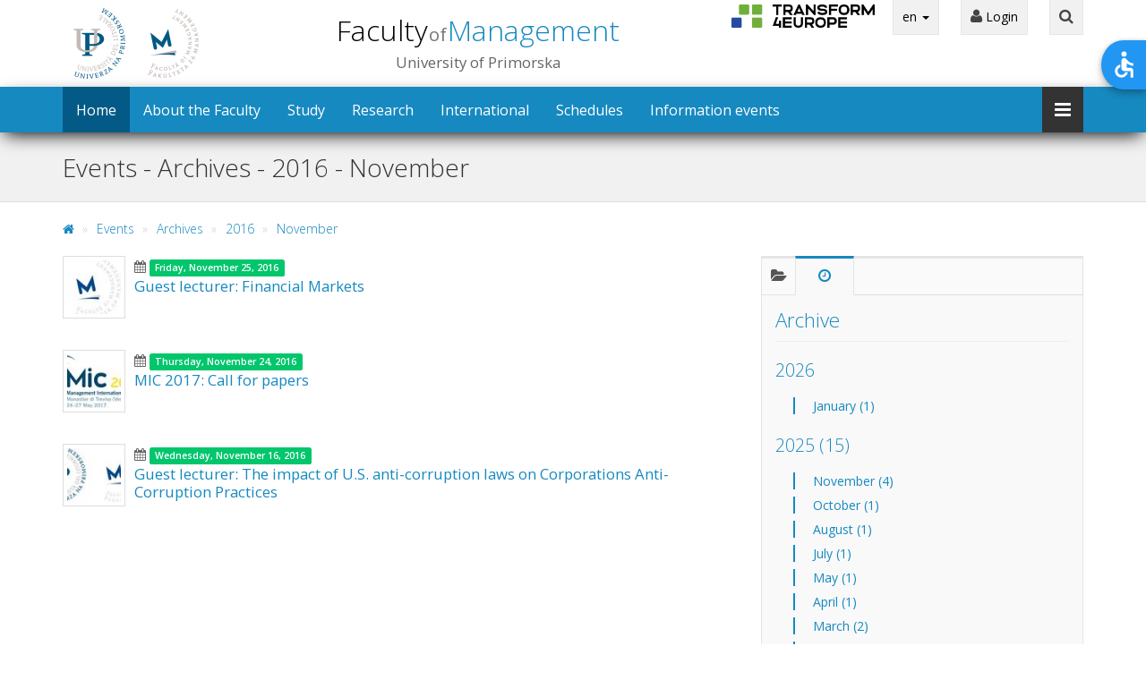

--- FILE ---
content_type: text/html; charset=utf-8
request_url: https://www.fm-kp.si/en/events/archive/2016/11
body_size: 9634
content:

<!DOCTYPE html>
<html lang="en-US" class="bizis-nblog">
<head>
    <meta charset="utf-8" />
    <meta name="viewport" content="width=device-width, initial-scale=1">
    <meta name="viewport" content="width=device-width, initial-scale=1.0, minimum-scale=1.0, maximum-scale=1.0, user-scalable=no">
    <title>UP, Fakulteta za management - Events - Archives - 2016 - November</title>
    <style type="text/css">
        .zone-content img[border="1"] {
            border: 1px solid #ddd !important;
        }
    </style>

    <!--[if lt IE 9]>
<script src="/Themes/BizisBootstrapTheme/scripts/html5shiv.min.js" type="text/javascript"></script>
<![endif]-->
<!--[if lt IE 9]>
<script src="/Themes/BizisBootstrapTheme/scripts/respond.min.js" type="text/javascript"></script>
<![endif]-->
<meta content="Orchard" name="generator" />
<meta content="IE=edge,chrome=1" http-equiv="X-UA-Compatible" />
<link href="/Themes/BizisBootstrapTheme/Styles/Site.min.css?v=26" rel="stylesheet" type="text/css" />
<link href="/Themes/BizisBootstrapTheme/Styles/OpenAccessibility/style.css?v=1" rel="stylesheet" type="text/css" />

    <link rel="shortcut icon" href="/Themes/BizisBootstrapTheme/img/favicon16.ico" type="image/x-icon">
    <link rel="icon" href="/Themes/BizisBootstrapTheme/img/favicon32.png" sizes="32x32">
    <link rel="icon" href="/Themes/BizisBootstrapTheme/img/favicon48.png" sizes="48x48">
    <link rel="icon" href="/Themes/BizisBootstrapTheme/img/favicon96.png" sizes="96x96">
    <link rel="icon" href="/Themes/BizisBootstrapTheme/img/favicon144.png" sizes="144x144">
            <script>
            !function (f, b, e, v, n, t, s) {
                if (f.fbq) return; n = f.fbq = function () {
                    n.callMethod ?
                    n.callMethod.apply(n, arguments) : n.queue.push(arguments)
                };
                if (!f._fbq) f._fbq = n; n.push = n; n.loaded = !0; n.version = '2.0';
                n.queue = []; t = b.createElement(e); t.async = !0;
                t.src = v; s = b.getElementsByTagName(e)[0];
                s.parentNode.insertBefore(t, s)
            }(window, document, 'script', 'https://connect.facebook.net/en_US/fbevents.js');
            fbq('init', '380438899199657');
            fbq('track', 'PageView');
        </script>
        <noscript>
            <img height="1" width="1" src="https://www.facebook.com/tr?id=380438899199657&ev=PageView&noscript=1" />
        </noscript>
</head>
<!--[if !(IE 8)]> -->
<div id="preloader">
    <div id="status">&nbsp;</div>
</div>
<!-- <![endif]-->

<body id="skrollr-body" class="theme-inverse">
    
<div class="fsplit-1234" id="sb-site">    <div class="boxed">
        


<!-- Modal -->
<form action="https://vis.upr.si/fm/english/prijava_kon.asp" method="post">    <div class="modal fade" id="sisModal" tabindex="-1" role="dialog" aria-labelledby="sisModalLabel" aria-hidden="true">
        <div class="modal-dialog">
            <div class="modal-content">
                <div class="modal-header">
                    <button type="button" class="close" data-dismiss="modal" aria-hidden="true">&times;</button>
                    <h4 class="modal-title" id="sisModalLabel">Login to ŠIS</h4>
                </div>
                <div class="modal-body">
                    <div class="form-group">
                        <div class="input-group login-input">
                            <span class="input-group-addon"><i class="fa fa-user"></i></span>
                            <input type="text" name="up_ime"   placeholder="Username"    class="form-control" />
                        </div>
                        <br>
                        <div class="input-group login-input">
                            <span class="input-group-addon"><i class="fa fa-lock"></i></span>
                            <input type="password" name="geslo" class="form-control" placeholder="Password">
                        </div>
                        <input name="jezik" type="hidden" value="ANG">
                        <div class="clearfix"></div>
                    </div>
                </div>
                <div class="modal-footer">
                    <button type="button" class="btn btn-ar btn-default" data-dismiss="modal">Close</button>
                    <button type="submit" class="btn btn-ar btn-primary pull-right">Login</button>
                </div>
            </div>
        </div>
    </div>
<input name="__RequestVerificationToken" type="hidden" value="MsTedmW5w-xaW865atX7hfEGSpWt81_-ny8xbxJJitGVc_73NyOUNOIIW_HiClHeTBNLOuBnSQLm6aSNLcxK5mq2LydygkFnAhoj5BZrZR41" /></form>                 <header id="header-full-top" class="hidden-xs header-full">
                    <div class="container">
                        <div style="display:flex; flex-direction: row; justify-content: space-between; flex-wrap: nowrap;">
                            <div class="header-full-title" style="width: 180px; padding-left: 0; float: none;">
                            </div>
                            <div class="header-full-title" style="flex-grow: 3; padding-left: 0; float:none; background-image:none;">


<h1 style="text-align:center;">
    <a href="/en" class="active">
  Faculty <small>of</small> <span>Management</span>    </a>
</h1>
<p>
 University of Primorska</p>

                            </div>
                            <div>
                                <div class="slogan slogan-en hidden-sm hidden-xs" style="height:30px; width:160px; margin-top:5px; ">
                                    <img src="/Themes/BizisBootstrapTheme/img/upfm2022/logo_T4E.png" class="img-responsive">
                                </div>
                                
                            </div>
                            <div>
                                <nav class="top-nav" style="text-align:right;">
<div class="zone zone-top-navigation">




    <div class="dropdown">
        <a href="#" class="dropdown-toggle" data-toggle="dropdown">
            en 
            <span class="caret"></span>
        </a>
        <ul class="dropdown-menu dropdown-menu-left" role="menu">
            <li role="presentation"><a role="menuitem" style="display:block;" href="/">sl -  slovenščina</a></li>
        </ul>
    </div>


<div class="dropdown">
    <a href="#" class="dropdown-toggle" data-toggle="dropdown">
        <i class="fa fa-user"></i>
Login    </a>
    <div class="dropdown-menu dropdown-menu-right dropdown-login-box animated fadeInUp">
        <h4 class="section-title">Login</h4>
            <div class="navbar-xs-links  text-center btn-group">
                <button class="btn btn-ar btn-sm btn-default" data-toggle="modal" data-target="#sisModal">
                    <i class="fa fa-sign-in"></i> ŠIS
                </button> 
                <button class="btn btn-ar btn-sm btn-info" onclick="document.location.href='https://www.fm-kp.si/en/intranet'">
                    <i class="fa fa fa-arrow-right"></i> Intranet
                </button>
                <button class="btn btn-ar btn-sm btn-primary" onclick="document.location.href='https://eucilnica.si/2017/login/index.php?lang=en'">e-classroom</button>
            </div>
            <hr />
        <form action="/en/users/logon?ReturnUrl=%2Fen%2Fevents%2Farchive%2F2016%2F11" method="post">                <div class="form-group">
                    <div class="input-group login-input">
                        <span class="input-group-addon"><i class="fa fa-user"></i></span>
                        <input type="text" name="userNameOrEmail" placeholder="Username" class="form-control" />
                    </div>
                    <br>
                    <div class="input-group login-input">
                        <span class="input-group-addon"><i class="fa fa-lock"></i></span>
                        <input type="password" name="password" class="form-control" placeholder="Password">
                    </div>
                    <div class="checkbox pull-left">
                        <label>
                            <input id="remember-me" name="rememberMe" type="checkbox" value="true" /><input name="rememberMe" type="hidden" value="false" /> Remember Me
                        </label>
                    </div>
                    <button type="submit" class="btn btn-ar btn-primary pull-right">Login</button>
                    <div class="clearfix"></div>


                </div>
<input name="__RequestVerificationToken" type="hidden" value="_Fv-iaZY3NcK6AwbmMlYE4BEfeeQxale9sv3oF4j_qa0C-gKRox1tBoiPhD9HHO4kFS-th4qGXMuUw0h7nV2IvbudZAzwXOwUMeVOW8-3uo1" /></form>    </div>

</div>




<div class="dropdown hidden-md hidden-sm hidden-xs">
    <a href="#" class="dropdown-toggle" data-toggle="dropdown"><i class="fa fa-search"></i></a>
    <div class="dropdown-menu dropdown-menu-right dropdown-search-box animated fadeInUp">
<form action="/Search" class="search-form" method="get">            <div class="input-group">
                <input class="form-control" id="q" name="q" placeholder="Search..." type="text" value="" />

                <span class="input-group-btn">
                    <button class="btn btn-ar btn-primary" type="submit">Search!</button>
                </span>
            </div>
</form>    </div>
</div>
</div>                                </nav>
                            </div>
                        </div>
                    </div>
                </header>
        




<nav class="navbar navbar-static-top navbar-default navbar-header-full navbar-inverse yamm " role="navigation" id="header">
    <div class="container">
        <div class="navbar-header">
            <button type="button" class="navbar-toggle" data-toggle="collapse" data-target="#bs-example-navbar-collapse-1">
                <span class="sr-only">Toggle navigation</span>
                <i class="fa fa-bars"></i>
            </button>

<a class="navbar-brand hidden-lg hidden-md hidden-sm" href="/en">
  Faculty <small>of</small> <span>Management</span></a>



        </div>
        <div class="pull-right">
            <a href="javascript:void(0);" class="sb-icon-navbar sb-toggle-right"><i class="fa fa-bars"></i></a>
        </div>
            <div class="navbar-xs-links hidden-lg hidden-md hidden-sm text-center">
                <a class="btn btn-ar btn-sm btn-default" href="javascript:void(0);" data-toggle="modal" data-target="#sisModal">
                    <i class="fa fa-sign-in"></i> ŠIS
                </a>
                <a class="btn btn-ar btn-sm btn-default" href="/en/intranet" >
                    <i class="fa fa fa-arrow-right"></i> Intranet
                </a>
                <a class="btn btn-ar btn-sm btn-primary" href="https://eucilnica.si/2017/login/index.php?lang=en">e-classroom</a>
            </div>
        <div class="collapse navbar-collapse" id="bs-example-navbar-collapse-1">
            <ul class="nav navbar-nav">

<li   class="active "        >

    <a href="/en" >
                Home        
        
    </a>
</li>

<li >

    <a href="/en/faculty" >
                About the Faculty        
        
    </a>
</li>

<li >

    <a href="/en/study" >
                Study        
        
    </a>
</li>

<li >

    <a href="/en/research" >
                Research        
        
    </a>
</li>

<li >

    <a href="/en/international" >
                International        
        
    </a>
</li>

<li >

    <a href="http://www.fm-kp.si/en/study/Schedules" >
                Schedules        
        
    </a>
</li>

<li >

    <a href="https://www.fm-kp.si/en/study/programmes_in_english/information_events" >
                Information events        
        
    </a>
</li>

            </ul>

        </div>
    </div>
</nav>




            <header id="layout-before-main group" class="main-header no-margin-bottom">

                <div class="container">

<h1 class="page-title">Events - Archives - 2016 - November </h1>                </div>
            </header>

            <div class="hidden-md hidden-lg margin-bottom-20"></div>
            <div class="container layout-breadcrumbs hidden-sm hidden-xs">


<div class="row">
    <div class="col-md-12 hidden-xs hidden-sm">
        <ol class="breadcrumb" >
                <li >
                        <a href="/" ><i class="fa fa-home"></i></a>
                </li>
                <li >
                        <a href="/en/events" >Events</a>
                </li>
                <li >
                        <a href="/en/events/archive" >Archives</a>
                </li>
                <li >
                        <a href="/en/events/archive/2016" >2016</a>
                </li>
                <li >
                        <a href="/en/events/archive/2016/11"  class="active">November</a>
                </li>
        </ol>

        <div class="clearfix"></div>
    </div>
</div>
            </div>
                
        <div id="layout-main-container">
            <div id="layout-main" class="group">

                <div id="layout-content" class="group">
                                                                <div id="content" class="group">
                            <div class="zone zone-content">

<div class="row">
    <div class="col-md-8">

<div class="media">
    <a class="pull-left" href="/en/events/guest_lecturer_financial_markets">
        <img class="media-object thumbnail" src="/Media/Default/Logo_UP-FM/_Thumbnails/70x70ae/logo_FM_samo-fm.jpg" alt="" style="width:70px; height:70px;">
    </a>
    <div class="media-body">
        <i class="fa fa-calendar"></i>
        <span class="label label-success" >
            Friday, November 25, 2016
        </span>
        

        <h5 class="media-heading"><a href="/en/events/guest_lecturer_financial_markets">Guest lecturer: Financial Markets</a></h5>

    </div>
</div>

<div class="media">
    <a class="pull-left" href="/en/events/mic_2017_call_for_papers">
        <img class="media-object thumbnail" src="/Media/Default/mic/2017/_Thumbnails/70x70ae/MIC2017_baner.jpg" alt="" style="width:70px; height:70px;">
    </a>
    <div class="media-body">
        <i class="fa fa-calendar"></i>
        <span class="label label-success" >
            Thursday, November 24, 2016
        </span>
        

        <h5 class="media-heading"><a href="/en/events/mic_2017_call_for_papers">MIC 2017: Call for papers</a></h5>

    </div>
</div>

<div class="media">
    <a class="pull-left" href="/en/events/guest_lecturer_the_impact_of_us_anti_corruption_laws_on_corporations_anti_corruption_practices">
        <img class="media-object thumbnail" src="/Media/Default/_Thumbnails/Themes/BizisBootstrapTheme/img/70x70ae/logo_UPFM.jpg" style="width:70px; height:70px;">
    </a>
    <div class="media-body">
        <i class="fa fa-calendar"></i>
        <span class="label label-success" >
            Wednesday, November 16, 2016
        </span>
        

        <h5 class="media-heading"><a href="/en/events/guest_lecturer_the_impact_of_us_anti_corruption_laws_on_corporations_anti_corruption_practices">Guest lecturer: The impact of U.S. anti-corruption laws on Corporations Anti-Corruption Practices</a></h5>

    </div>
</div>

        <section class="text-center">

            
        </section>
    </div>
    <div class="col-md-4">
        
    <ul class="nav nav-tabs nav-tabs-ar">
               
                    <li class="">
                <a href="#categories_tab0" data-toggle="tab" aria-expanded="false"><i class="fa fa-folder-open"></i></a>
            </li>
                    <li class="active">
                <a href="#archive_tab0" data-toggle="tab" aria-expanded="true"><i class="fa fa-clock-o"></i></a>
            </li>
    </ul>
    <div class="tab-content block">
               
                    <div class=" tab-pane" id="categories_tab0">
                <h3 class="post-title no-margin-top">Categories</h3>
                
    <div class="message info">None found</div>

            </div>
                    <div class="active tab-pane" id="archive_tab0">
                <h3 class="post-title no-margin-top">
                    <a href="/en/events/archive" >Archive</a>
                </h3>
                

<div class="archives">
        <ul class="years simple">

                    <li>
                        <h4>2026</h4>
                        <ul class="archiveMonthList">
                                <li>
                                    <a href="/en/events/archive/2026/1">January (1)</a>
                                </li>
                        </ul>
                    </li>
                    <li class="previous">
                        <h4>2025 <span>(15)</span></h4>
                        <ul class="archiveMonthList">
                                <li>
                                    <a href="/en/events/archive/2025/11">November (4)</a>
                                </li>
                                <li>
                                    <a href="/en/events/archive/2025/10">October (1)</a>
                                </li>
                                <li>
                                    <a href="/en/events/archive/2025/8">August (1)</a>
                                </li>
                                <li>
                                    <a href="/en/events/archive/2025/7">July (1)</a>
                                </li>
                                <li>
                                    <a href="/en/events/archive/2025/5">May (1)</a>
                                </li>
                                <li>
                                    <a href="/en/events/archive/2025/4">April (1)</a>
                                </li>
                                <li>
                                    <a href="/en/events/archive/2025/3">March (2)</a>
                                </li>
                                <li>
                                    <a href="/en/events/archive/2025/2">February (3)</a>
                                </li>
                                <li>
                                    <a href="/en/events/archive/2025/1">January (1)</a>
                                </li>
                        </ul>
                    </li>
                    <li class="previous">
                        <h4>2024 <span>(12)</span></h4>
                        <ul class="archiveMonthList">
                                <li>
                                    <a href="/en/events/archive/2024/11">November (1)</a>
                                </li>
                                <li>
                                    <a href="/en/events/archive/2024/10">October (2)</a>
                                </li>
                                <li>
                                    <a href="/en/events/archive/2024/7">July (1)</a>
                                </li>
                                <li>
                                    <a href="/en/events/archive/2024/6">June (1)</a>
                                </li>
                                <li>
                                    <a href="/en/events/archive/2024/5">May (1)</a>
                                </li>
                                <li>
                                    <a href="/en/events/archive/2024/4">April (4)</a>
                                </li>
                                <li>
                                    <a href="/en/events/archive/2024/2">February (2)</a>
                                </li>
                        </ul>
                    </li>
                    <li class="previous">
                        <h4>2023 <span>(13)</span></h4>
                        <ul class="archiveMonthList">
                                <li>
                                    <a href="/en/events/archive/2023/11">November (3)</a>
                                </li>
                                <li>
                                    <a href="/en/events/archive/2023/5">May (3)</a>
                                </li>
                                <li>
                                    <a href="/en/events/archive/2023/4">April (2)</a>
                                </li>
                                <li>
                                    <a href="/en/events/archive/2023/3">March (1)</a>
                                </li>
                                <li>
                                    <a href="/en/events/archive/2023/2">February (3)</a>
                                </li>
                                <li>
                                    <a href="/en/events/archive/2023/1">January (1)</a>
                                </li>
                        </ul>
                    </li>
                    <li class="previous">
                        <h4>2022 <span>(20)</span></h4>
                        <ul class="archiveMonthList">
                                <li>
                                    <a href="/en/events/archive/2022/12">December (2)</a>
                                </li>
                                <li>
                                    <a href="/en/events/archive/2022/11">November (1)</a>
                                </li>
                                <li>
                                    <a href="/en/events/archive/2022/10">October (2)</a>
                                </li>
                                <li>
                                    <a href="/en/events/archive/2022/9">September (3)</a>
                                </li>
                                <li>
                                    <a href="/en/events/archive/2022/8">August (1)</a>
                                </li>
                                <li>
                                    <a href="/en/events/archive/2022/7">July (1)</a>
                                </li>
                                <li>
                                    <a href="/en/events/archive/2022/5">May (1)</a>
                                </li>
                                <li>
                                    <a href="/en/events/archive/2022/4">April (2)</a>
                                </li>
                                <li>
                                    <a href="/en/events/archive/2022/3">March (4)</a>
                                </li>
                                <li>
                                    <a href="/en/events/archive/2022/2">February (2)</a>
                                </li>
                                <li>
                                    <a href="/en/events/archive/2022/1">January (1)</a>
                                </li>
                        </ul>
                    </li>
                    <li class="previous">
                        <h4>2021 <span>(18)</span></h4>
                        <ul class="archiveMonthList">
                                <li>
                                    <a href="/en/events/archive/2021/12">December (1)</a>
                                </li>
                                <li>
                                    <a href="/en/events/archive/2021/11">November (1)</a>
                                </li>
                                <li>
                                    <a href="/en/events/archive/2021/10">October (2)</a>
                                </li>
                                <li>
                                    <a href="/en/events/archive/2021/9">September (2)</a>
                                </li>
                                <li>
                                    <a href="/en/events/archive/2021/6">June (2)</a>
                                </li>
                                <li>
                                    <a href="/en/events/archive/2021/4">April (3)</a>
                                </li>
                                <li>
                                    <a href="/en/events/archive/2021/3">March (3)</a>
                                </li>
                                <li>
                                    <a href="/en/events/archive/2021/2">February (4)</a>
                                </li>
                        </ul>
                    </li>
                    <li class="previous">
                        <h4>2020 <span>(10)</span></h4>
                        <ul class="archiveMonthList">
                                <li>
                                    <a href="/en/events/archive/2020/12">December (2)</a>
                                </li>
                                <li>
                                    <a href="/en/events/archive/2020/10">October (1)</a>
                                </li>
                                <li>
                                    <a href="/en/events/archive/2020/9">September (1)</a>
                                </li>
                                <li>
                                    <a href="/en/events/archive/2020/5">May (1)</a>
                                </li>
                                <li>
                                    <a href="/en/events/archive/2020/3">March (2)</a>
                                </li>
                                <li>
                                    <a href="/en/events/archive/2020/2">February (2)</a>
                                </li>
                                <li>
                                    <a href="/en/events/archive/2020/1">January (1)</a>
                                </li>
                        </ul>
                    </li>
                    <li class="previous">
                        <h4>2019 <span>(20)</span></h4>
                        <ul class="archiveMonthList">
                                <li>
                                    <a href="/en/events/archive/2019/12">December (4)</a>
                                </li>
                                <li>
                                    <a href="/en/events/archive/2019/11">November (4)</a>
                                </li>
                                <li>
                                    <a href="/en/events/archive/2019/10">October (1)</a>
                                </li>
                                <li>
                                    <a href="/en/events/archive/2019/8">August (1)</a>
                                </li>
                                <li>
                                    <a href="/en/events/archive/2019/7">July (1)</a>
                                </li>
                                <li>
                                    <a href="/en/events/archive/2019/5">May (1)</a>
                                </li>
                                <li>
                                    <a href="/en/events/archive/2019/4">April (5)</a>
                                </li>
                                <li>
                                    <a href="/en/events/archive/2019/2">February (1)</a>
                                </li>
                                <li>
                                    <a href="/en/events/archive/2019/1">January (2)</a>
                                </li>
                        </ul>
                    </li>
                    <li class="previous">
                        <h4>2018 <span>(7)</span></h4>
                        <ul class="archiveMonthList">
                                <li>
                                    <a href="/en/events/archive/2018/12">December (1)</a>
                                </li>
                                <li>
                                    <a href="/en/events/archive/2018/6">June (2)</a>
                                </li>
                                <li>
                                    <a href="/en/events/archive/2018/4">April (1)</a>
                                </li>
                                <li>
                                    <a href="/en/events/archive/2018/3">March (2)</a>
                                </li>
                                <li>
                                    <a href="/en/events/archive/2018/1">January (1)</a>
                                </li>
                        </ul>
                    </li>
                    <li class="previous">
                        <h4>2017 <span>(7)</span></h4>
                        <ul class="archiveMonthList">
                                <li>
                                    <a href="/en/events/archive/2017/12">December (1)</a>
                                </li>
                                <li>
                                    <a href="/en/events/archive/2017/11">November (2)</a>
                                </li>
                                <li>
                                    <a href="/en/events/archive/2017/10">October (1)</a>
                                </li>
                                <li>
                                    <a href="/en/events/archive/2017/5">May (1)</a>
                                </li>
                                <li>
                                    <a href="/en/events/archive/2017/1">January (2)</a>
                                </li>
                        </ul>
                    </li>
                    <li class="previous">
                        <h4>2016 <span>(8)</span></h4>
                        <ul class="archiveMonthList">
                                <li>
                                    <a href="/en/events/archive/2016/12">December (3)</a>
                                </li>
                                <li>
                                    <a href="/en/events/archive/2016/11">November (3)</a>
                                </li>
                                <li>
                                    <a href="/en/events/archive/2016/6">June (1)</a>
                                </li>
                                <li>
                                    <a href="/en/events/archive/2016/2">February (1)</a>
                                </li>
                        </ul>
                    </li>
                    <li class="previous">
                        <h4>2015 <span>(1)</span></h4>
                        <ul class="archiveMonthList">
                                <li>
                                    <a href="/en/events/archive/2015/6">June (1)</a>
                                </li>
                        </ul>
                    </li>
        </ul>
</div>
            </div>
    </div>


    </div>
</div></div>
                        </div>
                                    </div>
                            </div>
        </div>


                
                                <div id="layout-begin-footer" class="group margin-top-20">
            


</div>
        <aside id="footer-widgets">
            <div class="container">
                <div id="footer-quad" class="row">
                        <div id="footer-quad-first">
                            <div class="zone zone-footer-quad-first">

<article class="widget-footer-quad-first widget-html-widget widget">
        <h3>Contact</h3>




<p>University of Primorska<br />Faculty of Management</p>
<p><span class="fa mceNonEditable"></span>&nbsp;Izolska vrata 2<br />&nbsp; &nbsp;SI-6101 Koper<br />&nbsp; &nbsp;Slovenia</p>
<p><span class="fa mceNonEditable"></span>&nbsp;<a href="mailto:info@fm-kp.si">info@fm.upr.si</a></p>
<p><span class="fa mceNonEditable"></span>&nbsp; +386 5 610 20 00</p>
<p><span class="fa mceNonEditable"></span>&nbsp;<a href="mailto:referat@fm-kp.si">referat@fm.upr.si</a>&nbsp;</p>
<p><span class="fa mceNonEditable"></span>&nbsp; +386 5 610 20 03</p>
<p><span class="fa mceNonEditable"></span>&nbsp; +386 5 610 20 20</p>
<p><span class="fa mceNonEditable"></span>&nbsp; +386&nbsp;<span data-olk-copy-source="MessageBody">5 610 20 24</span></p>
<p>&nbsp;</p>
<p><br /><br /></p> 

</article>
</div>
                        </div>
                        <div id="footer-quad-first-after"></div>
                    <div id="footer-quad-end-1"></div>
                        <div id="footer-quad-second">
                            <div class="zone zone-footer-quad-second">




<h3 class="">Faculty</h3><ul class="list-unstyled">
        <li>
            <a href="/en/faculty">
                Presentation
            </a>
        </li>
        <li>
            <a href="/en/study">
                Study Opportunities
            </a>
        </li>
        <li>
            <a href="/en/research">
                Conferences and Research
            </a>
        </li>
        <li>
            <a href="/en/study/exchange">
                Exchange
            </a>
        </li>
</ul>
<p>Faculty of Management<br />is member of the<br /><a class="footerLink" href="https://www.upr.si/en">University of Primorska</a></p>
<p><a class="btn btn-ar btn-default" href="http://www.fm-kp.si/en/study/student_affairs">STUDENT AFFAIRS OFFICE</a></p>
<p><strong><a class="btn btn-ar btn-default" href="/en/international/office">INTERNATIONAL OFFICE</a></strong></p></div>
                        </div>
                    <div id="footer-quad-end-2"></div>
                        <div id="footer-quad-third">
                            <div class="zone zone-footer-quad-third">

<article class="widget-footer-quad-third widget-html-widget widget">
        <h3>FAQ</h3>




<p class="footerTitle">Did not find what you're looking for?<br /><a class="footerLink" href="/en/students/information_for_students/faq_about_enrollment">Browse through the frequently asked questions.</a></p> 

</article>
</div>
                        </div>
                    <div id="footer-quad-end-3"></div>
                        <div id="footer-quad-fourth">
                            <div class="zone zone-footer-quad-fourth">

<article class="widget-footer-quad-fourth widget-html-widget widget">




<p>&nbsp;</p>
<p><a class="btn btn-ar btn-primary btn-default" title="Eduroam" href="/eduroam"><img style="float: right;" src="/Media/Default/eduroam/eduroam_trans_450pix.png" alt="Eduroam" width="200" height="87" /> </a></p> 

</article>





<h3 class="">Site Gateways</h3><ul class="list-unstyled">
        <li>
            <a href="https://www.facebook.com/people/UP-Fakulteta-za-Management-UP-Faculty-of-Management/61564814369831/?mibextid=LQQJ4d&amp;rdid=hBGxz4Sm0HJcsASQ&amp;share_url=https%3A%2F%2Fwww.facebook.com%2Fshare%2F9J94MDrBHhXRbb1m%2F%3Fmibextid%3DLQQJ4d">
                FM on Facebook
            </a>
        </li>
        <li>
            <a href="https://www.instagram.com/up.fm.koper/">
                FM on Instagram
            </a>
        </li>
        <li>
            <a href="/en/study/useful_information/eduroam">
                Eduroam.si
            </a>
        </li>
</ul>
</div>
                        </div>
                </div>
            </div>
        </aside>
        <div id="layout-footer" class="group">
            <footer id="footer">

                    <div id="footer-sig" class="group">
                        <div class="zone zone-footer"><div class="credits">
    <span class="copyright">&#169; 2015 Univerza na Primorskem, Fakulteta za management</span>
    <i class="fa fa-circle"></i> Zasnova in izdelava <span class="poweredby"><a href="https://solaria.bizis.si">BizIS</a></span>
</div>
<div class="user-display">
        <span class="user-actions"><a href="/en/users/logon?ReturnUrl=%2Fen%2Fevents%2Farchive%2F2016%2F11" rel="nofollow">Sign In</a></span>
</div></div>
                    </div>
            </footer>
        </div>
    </div>
</div>        <div class="sb-slidebar sb-right sb-slidebar-dark sb-width-wide">

<form action="/Search" class="search-form" method="get">    <div class="input-group">
        <input class="form-control" id="q" name="q" placeholder="Search..." type="text" value="" />

        <span class="input-group-btn">
            <button class="btn btn-default" type="submit"><i class="fa fa-search"></i></button>
        </span>
    </div>
</form>            <div class="zone zone-slide-right">

        <h2 class="slidebar-header">Social Media</h2>
        <div class="slidebar-social-icons">
                <a href="https://www.facebook.com/profile.php?id=61564814369831" class="social-icon-ar facebook"><i class="fa fa-facebook"></i></a>
                <a href="https://www.linkedin.com/school/fmkoper/" class="social-icon-ar linkedin"><i class="fa fa-linkedin"></i></a>
                <a href="https://www.instagram.com/up.fm.koper/" class="social-icon-ar instagram"><i class="fa fa-instagram"></i></a>
        </div>






        <h2 class="slidebar-header no-margin-bottom">
Index        </h2>
    

    <ul class="slidebar-menu">


<li  class="">
    <a style="padding-left:20px;" href="/en/faculty/contact_information" class=" leaf">
                Contact info
        

        
    </a>

</li>



<li  class="">
    <a style="padding-left:20px;" href="/en/faculty/how_to_reach" class=" leaf">
                How to reach us?
        

        
    </a>

</li>



<li  class="">
    <a style="padding-left:20px;" href="/en/about/staff/educational_list" class=" leaf">
                    <i class="fa fa-group"></i>
        UP FM Academic
        

        
    </a>

</li>



<li  class="">
    <a style="padding-left:20px;" href="/en/about/staff/non_educational_list" class=" leaf">
                    <i class="fa fa-group"></i>
        UP FM Staff
        

        
    </a>

</li>



<li  class="">
    <a style="padding-left:20px;" href="/en/news" class=" leaf">
                UP FM News
        

        
    </a>

</li>



<li  class="">
    <a style="padding-left:20px;" href="/en/events?page=1" class=" leaf">
                UP FM Events
        

        
    </a>

</li>



<li  class="">
    <a style="padding-left:20px;" href="https://www.fm-kp.si/en/study/academic_calendar_2025-2026" class=" leaf">
                    <i class="fa fa-calendar"></i>
        Academic Calendar 2025/2026
        

        
    </a>

</li>

    </ul>


</div>



        </div>


    <script src="//ajax.aspnetcdn.com/ajax/jQuery/jquery-1.11.1.js" type="text/javascript"></script>
<script src="/Themes/BizisBootstrapTheme/scripts/bootstrap.js" type="text/javascript"></script>
<script src="/Themes/BizisBootstrapTheme/scripts/slidebars.min.js" type="text/javascript"></script>
<script src="/Themes/BizisBootstrapTheme/scripts/app.js?v=26" type="text/javascript"></script>
<script src="/Themes/BizisBootstrapTheme/scripts/eu_cookie_compliance.js?v=26" type="text/javascript"></script>
<script src="/Themes/BizisBootstrapTheme/scripts/accessibility.min.js?v=1" type="text/javascript"></script>
    <script>

        var html_eu = "\r\n\u003cdiv class=\u0027sliding-popup-bottom info\u0027\u003e\r\n    \u003cdiv class=\u0027popup-content row\u0027\u003e\r\n        \u003cdiv id=\u0027popup-text\u0027\u003e\r\n            \u003cp class=\u0027en\u0027\u003e\r\n                    Cookies help us deliver our services. By using our services, you agree to our use of cookies.\r\n            \u003c/p\u003e\r\n        \u003c/div\u003e\r\n        \u003cdiv id=\u0027popup-buttons\u0027\u003e\r\n            \u003cbutton type=\u0027button\u0027 class=\u0027btn btn-success agree-button\u0027\u003e\r\n                    I agree\r\n            \u003c/button\u003e\r\n            \u003cbutton type=\u0027button\u0027 class=\u0027btn btn-default find-more-button\u0027\u003e\r\n                    Find out more\r\n            \u003c/button\u003e\r\n        \u003c/div\u003e\r\n    \u003c/div\u003e\r\n\u003c/div\u003e";
        Drupal.settings = {
            basePath: '/',
            eu_cookie_compliance: {
                popup_enabled: 1, popup_agreed_enabled: 0, popup_hide_agreed: 0, popup_html_info: html_eu, popup_height: "auto", popup_width: "100%",
                popup_delay: 1000, popup_link: "/en/privacy/index", popup_position: 0, popup_language: "en"
            },
        };
        Drupal.eu_cookie_compliance.createPopup(Drupal.settings.eu_cookie_compliance.popup_html_info);
    </script>
        <script>
            $(function () {
                $('body').openAccessibility({
                    localization: ['en'],
                    textSelector: 'p,a',
                    zoom: 1
                });
            })
        </script>     


    


        
<script type="text/javascript">
	  var _gaq = _gaq || [];
	  _gaq.push(['_setAccount', 'UA-69003235-3']);
	  _gaq.push(['_trackPageview']);
	  (function() {
	    var ga = document.createElement('script'); ga.type = 'text/javascript'; ga.async = true;
	    ga.src = ('https:' == document.location.protocol ? 'https://ssl' : 'http://www') + '.google-analytics.com/ga.js';
	    var s = document.getElementsByTagName('script')[0]; s.parentNode.insertBefore(ga, s);
	  })();
</script>



</body>
</html>

--- FILE ---
content_type: application/javascript
request_url: https://www.fm-kp.si/Themes/BizisBootstrapTheme/scripts/app.js?v=26
body_size: 4086
content:
/* Smooth scrolling para anclas */
$(document).on('click', 'a.smooth', function (e) {
    e.preventDefault();
    var $link = $(this);
    var anchor = $link.attr('href');
    $('html, body').stop().animate({
        scrollTop: $(anchor).offset().top
    }, 1000);
});

(function ($) {
    $(document).ready(function () {
        $.slidebars();
    });
})(jQuery);


(function ($) {
    if ($.fn.masonry) {
        var $container = $('.masonry-container');
        $container.imagesLoaded(function () {
            $container.masonry({
                columnWidth: '.masonry-item',
                itemSelector: '.masonry-item'
            });
        });
    }

})(jQuery);

// Syntax Enable
//SyntaxHighlighter.all();

jQuery(document).ready(function () {
    $('.nav').on('click mousedown mouseup touchstart touchmove', 'a.has_children', function () {
        if ($(this).next('ul').hasClass('open_t') && !$(this).parents('ul').hasClass('open_t')) {
            $('.open_t').removeClass('open_t');
            return false;
        }
        $('.open_t').not($(this).parents('ul')).removeClass('open_t');
        $(this).next('ul').addClass('open_t');
        return false;
    });
    $(document).on('click', ':not(.has_children, .has_children *)', function () {
        if ($('.open_t').length > 0) {
            $('.open_t').removeClass('open_t');
            $('.open_t').parent().removeClass('open');
            return false;
        }
    });

    // hide #back-top first
    $("#back-top").hide();

    // fade in #back-top
    $(function () {
        $(window).scroll(function () {
            if ($(this).scrollTop() > 100) {
                $('#back-top').fadeIn();
            } else {
                $('#back-top').fadeOut();
            }
        });

        // scroll body to 0px on click
        $('#back-top a').click(function () {
            $('body,html').animate({
                scrollTop: 0
            }, 500);
            return false;
        });
    });

});

// WOW Activate
if (typeof (WOW)!="undefined") {
    new WOW().init();
}


jQuery(document).ready(function () { // makes sure the whole site is loaded
    $('#status').fadeOut(); // will first fade out the loading animation
    $('#preloader').delay(350).fadeOut('slow'); // will fade out the white DIV that covers the website.
    $('body').delay(350).css({ 'overflow': 'visible' });
    if (typeof (skrollr) != "undefined") {
        var s = skrollr.init({
            forceHeight: false
        });
        $(window).load(function () { 
            $(window).trigger('resize');
            s.refresh();
        });
    }
});


if ($.fn.bootstrapSwitch) {
    // full-width-checkbox
    $("[name='full-width-checkbox']").bootstrapSwitch();
}
function bizis_sticky_footer_scroll() {
    var $win = $(window);
    var $foot = $(".bizis_sticky_footer");
    var $foot_top= $(".bizis_sticky_footer_top");
    if ($foot_top.length) {
        var offset_top = $foot_top.offset();
        
        var isRemove = $win.scrollTop() + $win.height() > offset_top.top + $foot.height() + 30;
        //alert(($win.scrollTop() + $win.height()) + " > " + (offset_top.top + $foot.height() + 30) + " offset_top.top:" + offset_top.top);
        if (isRemove) {
            $foot.removeClass("bizis_sticky_footer_stick");
            //alert("remove");
        } else if (!isRemove) {
            $foot.addClass("bizis_sticky_footer_stick");
            //alert("add");
        }
    }

}
function bizis_sticky_nav_scroll() {
    var $win = $(window);
    var $foot = $(".bizis_sticky_nav");
    var $foot_top = $(".bizis_sticky_nav_top");
    if ($foot_top.length) {
        var offset_top = $foot_top.offset();

        var isRemove = $win.scrollTop() < offset_top.top;
        //alert(($win.scrollTop() + $win.height()) + " > " + (offset_top.top + $foot.height() + 30) + " offset_top.top:" + offset_top.top);
        if (isRemove) {
            $foot.removeClass("bizis_sticky_nav_stick");
            //alert("remove");
        } else if (!isRemove) {
            $foot.addClass("bizis_sticky_nav_stick");
            //alert("add");
        }
    }

}
/**
* jQuery scroroller Plugin 1.0
*
* http://www.tinywall.net/
* 
* Developers: Arun David, Boobalan
* Copyright (c) 2014 
*/
(function ($) {
    $(window).on("load", function () {
        $(document).scrollzipInit();
        $(document).rollerInit();
    });
    $(window).on("load scroll resize", function () {
        bizis_sticky_footer_scroll();
        bizis_sticky_nav_scroll();
        $('.numscroller').scrollzip({
            showFunction: function () {
                numberRoller($(this).attr('data-slno'));
            },
            wholeVisible: false,
        });
    });
    $.fn.scrollzipInit = function () {
        $('body').prepend("<div style='position:fixed;top:0px;left:0px;width:0;height:0;' id='scrollzipPoint'></div>");
    };
    $.fn.rollerInit = function () {
        var i = 0;
        $('.numscroller').each(function () {
            i++;
            $(this).attr('data-slno', i);
            $(this).addClass("roller-title-number-" + i);
        });
    };
    $.fn.scrollzip = function (options) {
        var settings = $.extend({
            showFunction: null,
            hideFunction: null,
            showShift: 0,
            wholeVisible: false,
            hideShift: 0,
        }, options);
        return this.each(function (i, obj) {
            $(this).addClass('scrollzip');
            if ($.isFunction(settings.showFunction)) {
                if (
                    !$(this).hasClass('isShown') &&
                    ($(window).outerHeight() + $('#scrollzipPoint').offset().top - settings.showShift) > ($(this).offset().top + ((settings.wholeVisible) ? $(this).outerHeight() : 0)) &&
                    ($('#scrollzipPoint').offset().top + ((settings.wholeVisible) ? $(this).outerHeight() : 0)) < ($(this).outerHeight() + $(this).offset().top - settings.showShift)
                ) {
                    $(this).addClass('isShown');
                    settings.showFunction.call(this);
                }
            }
            if ($.isFunction(settings.hideFunction)) {
                if (
                    $(this).hasClass('isShown') &&
                    (($(window).outerHeight() + $('#scrollzipPoint').offset().top - settings.hideShift) < ($(this).offset().top + ((settings.wholeVisible) ? $(this).outerHeight() : 0)) ||
                    ($('#scrollzipPoint').offset().top + ((settings.wholeVisible) ? $(this).outerHeight() : 0)) > ($(this).outerHeight() + $(this).offset().top - settings.hideShift))
                ) {
                    $(this).removeClass('isShown');
                    settings.hideFunction.call(this);
                }
            }
            return this;
        });
    };
    function numberRoller(slno) {
        var min = $('.roller-title-number-' + slno).attr('data-min');
        var max = $('.roller-title-number-' + slno).attr('data-max');
        var timediff = $('.roller-title-number-' + slno).attr('data-delay');
        var increment = $('.roller-title-number-' + slno).attr('data-increment');
        var numdiff = max - min;
        var timeout = (timediff * 1000) / numdiff;
        //if(numinc<10){
        //increment=Math.floor((timediff*1000)/10);
        //}//alert(increment);
        numberRoll(slno, min, max, increment, timeout);

    }
    function numberRoll(slno, min, max, increment, timeout) {//alert(slno+"="+min+"="+max+"="+increment+"="+timeout);
        if (min <= max) {
            $('.roller-title-number-' + slno).html(min);
            min = parseInt(min) + parseInt(increment);
            setTimeout(function () { numberRoll(eval(slno), eval(min), eval(max), eval(increment), eval(timeout)) }, timeout);
        } else {
            $('.roller-title-number-' + slno).html(max);
        }
    }
})(jQuery);

/**
* jquery.matchHeight-min.js master
* http://brm.io/jquery-match-height/
* License: MIT
*/
(function (c) {
    var n = -1, f = -1, g = function (a) { return parseFloat(a) || 0 }, r = function (a) { var b = null, d = []; c(a).each(function () { var a = c(this), k = a.offset().top - g(a.css("margin-top")), l = 0 < d.length ? d[d.length - 1] : null; null === l ? d.push(a) : 1 >= Math.floor(Math.abs(b - k)) ? d[d.length - 1] = l.add(a) : d.push(a); b = k }); return d }, p = function (a) { var b = { byRow: !0, property: "height", target: null, remove: !1 }; if ("object" === typeof a) return c.extend(b, a); "boolean" === typeof a ? b.byRow = a : "remove" === a && (b.remove = !0); return b }, b = c.fn.matchHeight =
    function (a) { a = p(a); if (a.remove) { var e = this; this.css(a.property, ""); c.each(b._groups, function (a, b) { b.elements = b.elements.not(e) }); return this } if (1 >= this.length && !a.target) return this; b._groups.push({ elements: this, options: a }); b._apply(this, a); return this }; b._groups = []; b._throttle = 80; b._maintainScroll = !1; b._beforeUpdate = null; b._afterUpdate = null; b._apply = function (a, e) {
        var d = p(e), h = c(a), k = [h], l = c(window).scrollTop(), f = c("html").outerHeight(!0), m = h.parents().filter(":hidden"); m.each(function () {
            var a = c(this);
            a.data("style-cache", a.attr("style"))
        }); m.css("display", "block"); d.byRow && !d.target && (h.each(function () { var a = c(this), b = "inline-block" === a.css("display") ? "inline-block" : "block"; a.data("style-cache", a.attr("style")); a.css({ display: b, "padding-top": "0", "padding-bottom": "0", "margin-top": "0", "margin-bottom": "0", "border-top-width": "0", "border-bottom-width": "0", height: "100px" }) }), k = r(h), h.each(function () { var a = c(this); a.attr("style", a.data("style-cache") || "") })); c.each(k, function (a, b) {
            var e = c(b), f = 0; if (d.target) f =
            d.target.outerHeight(!1); else { if (d.byRow && 1 >= e.length) { e.css(d.property, ""); return } e.each(function () { var a = c(this), b = { display: "inline-block" === a.css("display") ? "inline-block" : "block" }; b[d.property] = ""; a.css(b); a.outerHeight(!1) > f && (f = a.outerHeight(!1)); a.css("display", "") }) } e.each(function () {
                var a = c(this), b = 0; d.target && a.is(d.target) || ("border-box" !== a.css("box-sizing") && (b += g(a.css("border-top-width")) + g(a.css("border-bottom-width")), b += g(a.css("padding-top")) + g(a.css("padding-bottom"))), a.css(d.property,
                f - b))
            })
        }); m.each(function () { var a = c(this); a.attr("style", a.data("style-cache") || null) }); b._maintainScroll && c(window).scrollTop(l / f * c("html").outerHeight(!0)); return this
    }; b._applyDataApi = function () { var a = {}; c("[data-match-height], [data-mh]").each(function () { var b = c(this), d = b.attr("data-mh") || b.attr("data-match-height"); a[d] = d in a ? a[d].add(b) : b }); c.each(a, function () { this.matchHeight(!0) }) }; var q = function (a) {
        b._beforeUpdate && b._beforeUpdate(a, b._groups); c.each(b._groups, function () {
            b._apply(this.elements,
            this.options)
        }); b._afterUpdate && b._afterUpdate(a, b._groups)
    }; b._update = function (a, e) { if (e && "resize" === e.type) { var d = c(window).width(); if (d === n) return; n = d } a ? -1 === f && (f = setTimeout(function () { q(e); f = -1 }, b._throttle)) : q(e) }; c(b._applyDataApi); c(window).bind("load", function (a) { b._update(!1, a) }); c(window).bind("resize orientationchange", function (a) { b._update(!0, a) })
})(jQuery);

$('.col-megamenu').matchHeight({
    byRow: true,
    property: 'height',
    target: null,
    remove: false
});
if ($.fn.prettySocial) {
    $('.prettySocial').prettySocial();
}


--- FILE ---
content_type: application/javascript
request_url: https://www.fm-kp.si/Themes/BizisBootstrapTheme/scripts/eu_cookie_compliance.js?v=26
body_size: 1565
content:
var Drupal = {};
(function ($) {
  Drupal.behaviors = {};
  Drupal.behaviors.eu_cookie_compliance_popup = {
    attach: function(context, settings) {
      $('body').not('.sliding-popup-processed').addClass('sliding-popup-processed').each(function() {
        try {
          var enabled = Drupal.settings.eu_cookie_compliance.popup_enabled;
          if(!enabled) {
            return;
          }
          if (!Drupal.eu_cookie_compliance.cookiesEnabled()) {
            return;
          } 
          var status = Drupal.eu_cookie_compliance.getCurrentStatus();
          var agreed_enabled = Drupal.settings.eu_cookie_compliance.popup_agreed_enabled;
          var popup_hide_agreed = Drupal.settings.eu_cookie_compliance.popup_hide_agreed;
          if (status == 0) {
            var next_status = 1;
            $('a, input[type=submit]').bind('click.eu_cookie_compliance', function(){
              if(!agreed_enabled) {
                Drupal.eu_cookie_compliance.setStatus(1);
                next_status = 2;
              }
              Drupal.eu_cookie_compliance.changeStatus(next_status);
            });

            $('.agree-button').click(function(){
              if(!agreed_enabled) {
                Drupal.eu_cookie_compliance.setStatus(1);
                next_status = 2;
              }
              Drupal.eu_cookie_compliance.changeStatus(next_status);
            });

            Drupal.eu_cookie_compliance.createPopup(Drupal.settings.eu_cookie_compliance.popup_html_info);
          } else if(status == 1) {
            Drupal.eu_cookie_compliance.createPopup(Drupal.settings.eu_cookie_compliance.popup_html_agreed);
            if (popup_hide_agreed) {
              $('a, input[type=submit]').bind('click.eu_cookie_compliance_hideagreed', function(){
                Drupal.eu_cookie_compliance.changeStatus(2);
              });
            }

          } else {
            return;
          }
        }
        catch(e) {
          return;
        }
      });
    }
  }
  Drupal.eu_cookie_compliance = {};

  Drupal.eu_cookie_compliance.createPopup = function (html) {
      if (Drupal.eu_cookie_compliance.hasAgreed()) return;
    var popup = $(html)
      .attr({"id": "sliding-popup"})
      .height(Drupal.settings.eu_cookie_compliance.popup_height)
      .width(Drupal.settings.eu_cookie_compliance.popup_width)
      .hide();
      popup.appendTo("body");
      height = popup.height();
      popup.show()
        .attr({"class": "sliding-popup-bottom"})
        .css({"bottom": -1 * height})
        .animate({bottom: 0}, Drupal.settings.eu_cookie_compliance.popup_delay)
    Drupal.eu_cookie_compliance.attachEvents();
  }

  Drupal.eu_cookie_compliance.attachEvents = function() {
    $('.find-more-button').click(function(){
      window.open(Drupal.settings.eu_cookie_compliance.popup_link);
    });
    $('.agree-button').click(function(){
      $('a, input[type=submit]').unbind('click.eu_cookie_compliance');
      Drupal.eu_cookie_compliance.changeStatus(2);
    });
  }

  Drupal.eu_cookie_compliance.getCurrentStatus = function() {
    var search = 'cookie-agreed-'+Drupal.settings.eu_cookie_compliance.popup_language+'=';
    var offset = document.cookie.indexOf(search);
    if (offset < 0) {
      return 0;
    }
    offset += search.length;
    var end = document.cookie.indexOf(';', offset);
    if (end == -1) {
      end = document.cookie.length;
    }
    var value = document.cookie.substring(offset, end);
    return parseInt(value);
  }

  Drupal.eu_cookie_compliance.changeStatus = function(value) {
    var status = Drupal.eu_cookie_compliance.getCurrentStatus();
    if (status == value) return;

    Drupal.eu_cookie_compliance.setStatus(value);
    $(".sliding-popup-bottom").animate({ bottom: $("#sliding-popup").height() * -1 }, Drupal.settings.eu_cookie_compliance.popup_delay, function () {
        if (value == 0) {
            $("#sliding-popup").html(Drupal.settings.eu_cookie_compliance.popup_html_agreed).animate({ bottom: 0 }, Drupal.settings.eu_cookie_compliance.popup_delay)
            Drupal.eu_cookie_compliance.attachEvents();
        }
        if (value > 0) {
            $("#sliding-popup").remove();
        }
    })
   
  }

  Drupal.eu_cookie_compliance.setStatus = function(status) {
    var date = new Date();
    date.setDate(date.getDate() + 100);
    var cookie_compliance = "cookie-agreed-" + Drupal.settings.eu_cookie_compliance.popup_language + "=" + status + ";expires=" + date.toUTCString() + ";path=" + Drupal.settings.basePath;
    document.cookie = cookie_compliance; 
  }

  Drupal.eu_cookie_compliance.hasAgreed = function () {
      var status = Drupal.eu_cookie_compliance.getCurrentStatus();
      if (status == 1 || status == 2) {
          return true;
      }
      return false;
  }
  
  Drupal.eu_cookie_compliance.cookiesEnabled = function() {
    var cookieEnabled = (navigator.cookieEnabled) ? true : false;
      if (typeof navigator.cookieEnabled == "undefined" && !cookieEnabled) { 
        document.cookie="testcookie";
        cookieEnabled = (document.cookie.indexOf("testcookie") != -1) ? true : false;
      }
    return (cookieEnabled);
  }
  
  
})(jQuery);

--- FILE ---
content_type: application/javascript
request_url: https://www.fm-kp.si/Themes/BizisBootstrapTheme/scripts/slidebars.min.js
body_size: 1765
content:
(function(n){n.slidebars=function(t){function ut(){!e.disableOver||typeof e.disableOver=="number"&&e.disableOver>=w?(p=!0,n("html").addClass("sb-init"),e.hideControlClasses&&it.removeClass("sb-hide")):typeof e.disableOver=="number"&&e.disableOver<w&&(p=!1,n("html").removeClass("sb-init"),e.hideControlClasses&&it.addClass("sb-hide"),(u||f)&&s())}function d(){i&&(i.hasClass("sb-style-push")||i.hasClass("sb-style-overlay"))&&i.css("marginLeft","-"+i.css("width"));r&&(r.hasClass("sb-style-push")||r.hasClass("sb-style-overlay"))&&r.css("marginRight","-"+r.css("width"));i&&i.hasClass("sb-width-custom")&&i.css("width",i.attr("data-sb-width"));r&&r.hasClass("sb-width-custom")&&r.css("width",r.attr("data-sb-width"))}function b(n,t,i){var r,u;r=n.hasClass("sb-style-push")?a.add(n).add(rt):n.hasClass("sb-style-overlay")?n:a.add(rt);v==="translate"?r.css("transform","translate("+t+")"):v==="side"?(t[0]==="-"&&(t=t.substr(1)),r.css(i,t)):v==="jQuery"&&(t[0]==="-"&&(t=t.substr(1)),u={},u[i]=t,r.stop().animate(u,400));setTimeout(function(){t==="0px"&&(r.removeAttr("style"),d())},400)}function h(t){function e(){p&&t==="left"&&i?(n("html").addClass("sb-active sb-active-left"),i.addClass("sb-active"),b(i,i.css("width"),"left"),setTimeout(function(){u=!0},400)):p&&t==="right"&&r&&(n("html").addClass("sb-active sb-active-right"),r.addClass("sb-active"),b(r,"-"+r.css("width"),"right"),setTimeout(function(){f=!0},400))}t==="left"&&i&&f||t==="right"&&r&&u?(s(),setTimeout(e,400)):e()}function s(t){(u||f)&&(u&&(b(i,"0px","left"),u=!1),f&&(b(r,"0px","right"),f=!1),setTimeout(function(){n("html").removeClass("sb-active sb-active-left sb-active-right");i&&i.removeClass("sb-active");r&&r.removeClass("sb-active");t&&(window.location=t)},400))}function g(n){n==="left"&&i&&(u?s():h("left"));n==="right"&&r&&(f?s():h("right"))}function c(n,t){n.stopPropagation();n.preventDefault();n.type==="touchend"&&t.off("click")}var e=n.extend({siteClose:!0,disableOver:!1,hideControlClasses:!1},t),o=document.createElement("div").style,nt=!1,tt=!1,a,i,u,r,f,v;(o.MozTransition===""||o.WebkitTransition===""||o.OTransition===""||o.transition==="")&&(nt=!0);(o.MozTransform===""||o.WebkitTransform===""||o.OTransform===""||o.transform==="")&&(tt=!0);var l=navigator.userAgent,y=!1,k=!1;/Android/.test(l)?y=l.substr(l.indexOf("Android")+8,3):/(iPhone|iPod|iPad)/.test(l)&&(k=l.substr(l.indexOf("OS ")+3,3).replace("_","."));(y&&y<3||k&&k<5)&&n("html").addClass("sb-static");n("#sb-site").length||n("body").children().wrapAll('<div id="sb-site" />');a=n("#sb-site");a.parent().is("body")||a.appendTo("body");n(".sb-left").length&&(i=n(".sb-left"),u=!1,i.addClass("sb-slidebar"),i.parent().is("body")||i.appendTo("body"));n(".sb-right").length&&(r=n(".sb-right"),f=!1,r.addClass("sb-slidebar"),r.parent().is("body")||r.appendTo("body"));var p=!1,w=n(window).width(),it=n(".sb-toggle-left, .sb-toggle-right, .sb-open-left, .sb-open-right, .sb-close"),rt=n(".sb-slide");ut();d();n(window).resize(function(){var t=n(window).width();w!==t&&(w=t,ut(),d(),u&&h("left"),f&&h("right"))});nt&&tt?(v="translate",y&&y<4.4&&(v="side")):v="jQuery";this.open=h;this.close=s;this.toggle=g;this.init=function(){return p};this.active=function(n){return n==="left"&&i?u:n==="right"&&r?f:void 0};n(".sb-toggle-left").on("touchend click",function(t){c(t,n(this));g("left")});n(".sb-toggle-right").on("touchend click",function(t){c(t,n(this));g("right")});n(".sb-open-left").on("touchend click",function(t){c(t,n(this));h("left")});n(".sb-open-right").on("touchend click",function(t){c(t,n(this));h("right")});n(".sb-close").on("touchend click",function(t){c(t,n(this));s()});n(".sb-slidebar a").not(".sb-disable-close").on("click",function(t){c(t,n(this));s(n(this).attr("href"))});a.on("touchend click",function(t){e.siteClose&&(u||f)&&(c(t,n(this)),s())})}})(jQuery);
//# sourceMappingURL=slidebars.min.js.map
